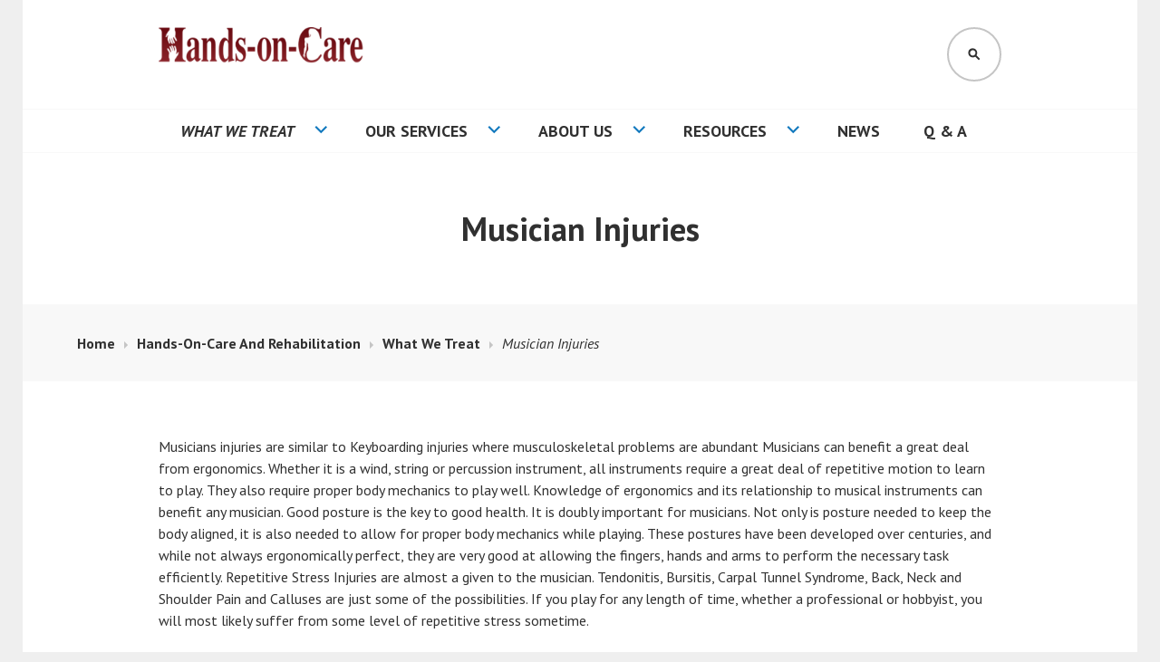

--- FILE ---
content_type: text/html; charset=UTF-8
request_url: https://hocinc.us/hands-care-shoulder-elbow-wrist-hand-therapy-clinic/what-we-treat/musician-injuries
body_size: 21656
content:
<!DOCTYPE html>
<html lang="en-US">
<head>
<meta charset="UTF-8">
<meta name="viewport" content="width=device-width, initial-scale=1">
<link rel="profile" href="http://gmpg.org/xfn/11">
<link rel="pingback" href="https://hocinc.us/xmlrpc.php">

<meta name='robots' content='noindex, nofollow' />

	<!-- This site is optimized with the Yoast SEO plugin v26.7 - https://yoast.com/wordpress/plugins/seo/ -->
	<title>Musician Injuries - Hands-On-Care</title>
	<meta property="og:locale" content="en_US" />
	<meta property="og:type" content="article" />
	<meta property="og:title" content="Musician Injuries - Hands-On-Care" />
	<meta property="og:description" content="We consider musicians as athletes, long hours of playing, static positions can take a toll on their body, and if combined with incorrect positions can ruin their music careers. We provide a comprehensive program to correct technique, build strength and endurance to sustain long static positions without pain and make playing music joyful again." />
	<meta property="og:url" content="https://hocinc.us/hands-care-shoulder-elbow-wrist-hand-therapy-clinic/what-we-treat/musician-injuries" />
	<meta property="og:site_name" content="Hands-On-Care" />
	<meta property="article:publisher" content="https://www.facebook.com/HandsOnCare/" />
	<meta property="article:modified_time" content="2024-10-14T17:52:25+00:00" />
	<meta property="og:image" content="https://hocinc.us/wp-content/uploads/2016/08/3.jpg" />
	<meta property="og:image:width" content="866" />
	<meta property="og:image:height" content="577" />
	<meta property="og:image:type" content="image/jpeg" />
	<meta name="twitter:card" content="summary_large_image" />
	<meta name="twitter:label1" content="Est. reading time" />
	<meta name="twitter:data1" content="10 minutes" />
	<script type="application/ld+json" class="yoast-schema-graph">{"@context":"https://schema.org","@graph":[{"@type":"WebPage","@id":"https://hocinc.us/hands-care-shoulder-elbow-wrist-hand-therapy-clinic/what-we-treat/musician-injuries","url":"https://hocinc.us/hands-care-shoulder-elbow-wrist-hand-therapy-clinic/what-we-treat/musician-injuries","name":"Musician Injuries - Hands-On-Care","isPartOf":{"@id":"https://hocinc.us/#website"},"primaryImageOfPage":{"@id":"https://hocinc.us/hands-care-shoulder-elbow-wrist-hand-therapy-clinic/what-we-treat/musician-injuries#primaryimage"},"image":{"@id":"https://hocinc.us/hands-care-shoulder-elbow-wrist-hand-therapy-clinic/what-we-treat/musician-injuries#primaryimage"},"thumbnailUrl":"https://hocinc.us/wp-content/uploads/2016/08/3.jpg","datePublished":"2016-08-07T18:02:06+00:00","dateModified":"2024-10-14T17:52:25+00:00","breadcrumb":{"@id":"https://hocinc.us/hands-care-shoulder-elbow-wrist-hand-therapy-clinic/what-we-treat/musician-injuries#breadcrumb"},"inLanguage":"en-US","potentialAction":[{"@type":"ReadAction","target":["https://hocinc.us/hands-care-shoulder-elbow-wrist-hand-therapy-clinic/what-we-treat/musician-injuries"]}]},{"@type":"ImageObject","inLanguage":"en-US","@id":"https://hocinc.us/hands-care-shoulder-elbow-wrist-hand-therapy-clinic/what-we-treat/musician-injuries#primaryimage","url":"https://hocinc.us/wp-content/uploads/2016/08/3.jpg","contentUrl":"https://hocinc.us/wp-content/uploads/2016/08/3.jpg","width":866,"height":577,"caption":"young pretty woman playing violin on beach"},{"@type":"BreadcrumbList","@id":"https://hocinc.us/hands-care-shoulder-elbow-wrist-hand-therapy-clinic/what-we-treat/musician-injuries#breadcrumb","itemListElement":[{"@type":"ListItem","position":1,"name":"Home","item":"https://hocinc.us/"},{"@type":"ListItem","position":2,"name":"Hands-On-Care And Rehabilitation","item":"https://hocinc.us/"},{"@type":"ListItem","position":3,"name":"What We Treat","item":"https://hocinc.us/hands-care-shoulder-elbow-wrist-hand-therapy-clinic/what-we-treat"},{"@type":"ListItem","position":4,"name":"Musician Injuries"}]},{"@type":"WebSite","@id":"https://hocinc.us/#website","url":"https://hocinc.us/","name":"Hands-On-Care","description":"Hands-On-Care, specializing in shoulder, elbow, wrist, and hand therapy.","publisher":{"@id":"https://hocinc.us/#organization"},"potentialAction":[{"@type":"SearchAction","target":{"@type":"EntryPoint","urlTemplate":"https://hocinc.us/?s={search_term_string}"},"query-input":{"@type":"PropertyValueSpecification","valueRequired":true,"valueName":"search_term_string"}}],"inLanguage":"en-US"},{"@type":"Organization","@id":"https://hocinc.us/#organization","name":"Hands-on-Care","url":"https://hocinc.us/","logo":{"@type":"ImageObject","inLanguage":"en-US","@id":"https://hocinc.us/#/schema/logo/image/","url":"https://hocinc.us/wp-content/uploads/2017/12/hands-on-care-logo.jpg","contentUrl":"https://hocinc.us/wp-content/uploads/2017/12/hands-on-care-logo.jpg","width":300,"height":54,"caption":"Hands-on-Care"},"image":{"@id":"https://hocinc.us/#/schema/logo/image/"},"sameAs":["https://www.facebook.com/HandsOnCare/"]}]}</script>
	<!-- / Yoast SEO plugin. -->


<link rel='dns-prefetch' href='//secure.gravatar.com' />
<link rel='dns-prefetch' href='//stats.wp.com' />
<link rel='dns-prefetch' href='//fonts.googleapis.com' />
<link rel='dns-prefetch' href='//v0.wordpress.com' />
<link rel='preconnect' href='//c0.wp.com' />
<link rel="alternate" type="application/rss+xml" title="Hands-On-Care &raquo; Feed" href="https://hocinc.us/feed" />
<link rel="alternate" type="application/rss+xml" title="Hands-On-Care &raquo; Comments Feed" href="https://hocinc.us/comments/feed" />
<link rel="alternate" title="oEmbed (JSON)" type="application/json+oembed" href="https://hocinc.us/wp-json/oembed/1.0/embed?url=https%3A%2F%2Fhocinc.us%2Fhands-care-shoulder-elbow-wrist-hand-therapy-clinic%2Fwhat-we-treat%2Fmusician-injuries" />
<link rel="alternate" title="oEmbed (XML)" type="text/xml+oembed" href="https://hocinc.us/wp-json/oembed/1.0/embed?url=https%3A%2F%2Fhocinc.us%2Fhands-care-shoulder-elbow-wrist-hand-therapy-clinic%2Fwhat-we-treat%2Fmusician-injuries&#038;format=xml" />
		<!-- This site uses the Google Analytics by MonsterInsights plugin v9.11.1 - Using Analytics tracking - https://www.monsterinsights.com/ -->
		<!-- Note: MonsterInsights is not currently configured on this site. The site owner needs to authenticate with Google Analytics in the MonsterInsights settings panel. -->
					<!-- No tracking code set -->
				<!-- / Google Analytics by MonsterInsights -->
		<style id='wp-img-auto-sizes-contain-inline-css' type='text/css'>
img:is([sizes=auto i],[sizes^="auto," i]){contain-intrinsic-size:3000px 1500px}
/*# sourceURL=wp-img-auto-sizes-contain-inline-css */
</style>
<style id='wp-emoji-styles-inline-css' type='text/css'>

	img.wp-smiley, img.emoji {
		display: inline !important;
		border: none !important;
		box-shadow: none !important;
		height: 1em !important;
		width: 1em !important;
		margin: 0 0.07em !important;
		vertical-align: -0.1em !important;
		background: none !important;
		padding: 0 !important;
	}
/*# sourceURL=wp-emoji-styles-inline-css */
</style>
<style id='wp-block-library-inline-css' type='text/css'>
:root{--wp-block-synced-color:#7a00df;--wp-block-synced-color--rgb:122,0,223;--wp-bound-block-color:var(--wp-block-synced-color);--wp-editor-canvas-background:#ddd;--wp-admin-theme-color:#007cba;--wp-admin-theme-color--rgb:0,124,186;--wp-admin-theme-color-darker-10:#006ba1;--wp-admin-theme-color-darker-10--rgb:0,107,160.5;--wp-admin-theme-color-darker-20:#005a87;--wp-admin-theme-color-darker-20--rgb:0,90,135;--wp-admin-border-width-focus:2px}@media (min-resolution:192dpi){:root{--wp-admin-border-width-focus:1.5px}}.wp-element-button{cursor:pointer}:root .has-very-light-gray-background-color{background-color:#eee}:root .has-very-dark-gray-background-color{background-color:#313131}:root .has-very-light-gray-color{color:#eee}:root .has-very-dark-gray-color{color:#313131}:root .has-vivid-green-cyan-to-vivid-cyan-blue-gradient-background{background:linear-gradient(135deg,#00d084,#0693e3)}:root .has-purple-crush-gradient-background{background:linear-gradient(135deg,#34e2e4,#4721fb 50%,#ab1dfe)}:root .has-hazy-dawn-gradient-background{background:linear-gradient(135deg,#faaca8,#dad0ec)}:root .has-subdued-olive-gradient-background{background:linear-gradient(135deg,#fafae1,#67a671)}:root .has-atomic-cream-gradient-background{background:linear-gradient(135deg,#fdd79a,#004a59)}:root .has-nightshade-gradient-background{background:linear-gradient(135deg,#330968,#31cdcf)}:root .has-midnight-gradient-background{background:linear-gradient(135deg,#020381,#2874fc)}:root{--wp--preset--font-size--normal:16px;--wp--preset--font-size--huge:42px}.has-regular-font-size{font-size:1em}.has-larger-font-size{font-size:2.625em}.has-normal-font-size{font-size:var(--wp--preset--font-size--normal)}.has-huge-font-size{font-size:var(--wp--preset--font-size--huge)}.has-text-align-center{text-align:center}.has-text-align-left{text-align:left}.has-text-align-right{text-align:right}.has-fit-text{white-space:nowrap!important}#end-resizable-editor-section{display:none}.aligncenter{clear:both}.items-justified-left{justify-content:flex-start}.items-justified-center{justify-content:center}.items-justified-right{justify-content:flex-end}.items-justified-space-between{justify-content:space-between}.screen-reader-text{border:0;clip-path:inset(50%);height:1px;margin:-1px;overflow:hidden;padding:0;position:absolute;width:1px;word-wrap:normal!important}.screen-reader-text:focus{background-color:#ddd;clip-path:none;color:#444;display:block;font-size:1em;height:auto;left:5px;line-height:normal;padding:15px 23px 14px;text-decoration:none;top:5px;width:auto;z-index:100000}html :where(.has-border-color){border-style:solid}html :where([style*=border-top-color]){border-top-style:solid}html :where([style*=border-right-color]){border-right-style:solid}html :where([style*=border-bottom-color]){border-bottom-style:solid}html :where([style*=border-left-color]){border-left-style:solid}html :where([style*=border-width]){border-style:solid}html :where([style*=border-top-width]){border-top-style:solid}html :where([style*=border-right-width]){border-right-style:solid}html :where([style*=border-bottom-width]){border-bottom-style:solid}html :where([style*=border-left-width]){border-left-style:solid}html :where(img[class*=wp-image-]){height:auto;max-width:100%}:where(figure){margin:0 0 1em}html :where(.is-position-sticky){--wp-admin--admin-bar--position-offset:var(--wp-admin--admin-bar--height,0px)}@media screen and (max-width:600px){html :where(.is-position-sticky){--wp-admin--admin-bar--position-offset:0px}}

/*# sourceURL=wp-block-library-inline-css */
</style><style id='global-styles-inline-css' type='text/css'>
:root{--wp--preset--aspect-ratio--square: 1;--wp--preset--aspect-ratio--4-3: 4/3;--wp--preset--aspect-ratio--3-4: 3/4;--wp--preset--aspect-ratio--3-2: 3/2;--wp--preset--aspect-ratio--2-3: 2/3;--wp--preset--aspect-ratio--16-9: 16/9;--wp--preset--aspect-ratio--9-16: 9/16;--wp--preset--color--black: #000000;--wp--preset--color--cyan-bluish-gray: #abb8c3;--wp--preset--color--white: #ffffff;--wp--preset--color--pale-pink: #f78da7;--wp--preset--color--vivid-red: #cf2e2e;--wp--preset--color--luminous-vivid-orange: #ff6900;--wp--preset--color--luminous-vivid-amber: #fcb900;--wp--preset--color--light-green-cyan: #7bdcb5;--wp--preset--color--vivid-green-cyan: #00d084;--wp--preset--color--pale-cyan-blue: #8ed1fc;--wp--preset--color--vivid-cyan-blue: #0693e3;--wp--preset--color--vivid-purple: #9b51e0;--wp--preset--gradient--vivid-cyan-blue-to-vivid-purple: linear-gradient(135deg,rgb(6,147,227) 0%,rgb(155,81,224) 100%);--wp--preset--gradient--light-green-cyan-to-vivid-green-cyan: linear-gradient(135deg,rgb(122,220,180) 0%,rgb(0,208,130) 100%);--wp--preset--gradient--luminous-vivid-amber-to-luminous-vivid-orange: linear-gradient(135deg,rgb(252,185,0) 0%,rgb(255,105,0) 100%);--wp--preset--gradient--luminous-vivid-orange-to-vivid-red: linear-gradient(135deg,rgb(255,105,0) 0%,rgb(207,46,46) 100%);--wp--preset--gradient--very-light-gray-to-cyan-bluish-gray: linear-gradient(135deg,rgb(238,238,238) 0%,rgb(169,184,195) 100%);--wp--preset--gradient--cool-to-warm-spectrum: linear-gradient(135deg,rgb(74,234,220) 0%,rgb(151,120,209) 20%,rgb(207,42,186) 40%,rgb(238,44,130) 60%,rgb(251,105,98) 80%,rgb(254,248,76) 100%);--wp--preset--gradient--blush-light-purple: linear-gradient(135deg,rgb(255,206,236) 0%,rgb(152,150,240) 100%);--wp--preset--gradient--blush-bordeaux: linear-gradient(135deg,rgb(254,205,165) 0%,rgb(254,45,45) 50%,rgb(107,0,62) 100%);--wp--preset--gradient--luminous-dusk: linear-gradient(135deg,rgb(255,203,112) 0%,rgb(199,81,192) 50%,rgb(65,88,208) 100%);--wp--preset--gradient--pale-ocean: linear-gradient(135deg,rgb(255,245,203) 0%,rgb(182,227,212) 50%,rgb(51,167,181) 100%);--wp--preset--gradient--electric-grass: linear-gradient(135deg,rgb(202,248,128) 0%,rgb(113,206,126) 100%);--wp--preset--gradient--midnight: linear-gradient(135deg,rgb(2,3,129) 0%,rgb(40,116,252) 100%);--wp--preset--font-size--small: 13px;--wp--preset--font-size--medium: 20px;--wp--preset--font-size--large: 36px;--wp--preset--font-size--x-large: 42px;--wp--preset--spacing--20: 0.44rem;--wp--preset--spacing--30: 0.67rem;--wp--preset--spacing--40: 1rem;--wp--preset--spacing--50: 1.5rem;--wp--preset--spacing--60: 2.25rem;--wp--preset--spacing--70: 3.38rem;--wp--preset--spacing--80: 5.06rem;--wp--preset--shadow--natural: 6px 6px 9px rgba(0, 0, 0, 0.2);--wp--preset--shadow--deep: 12px 12px 50px rgba(0, 0, 0, 0.4);--wp--preset--shadow--sharp: 6px 6px 0px rgba(0, 0, 0, 0.2);--wp--preset--shadow--outlined: 6px 6px 0px -3px rgb(255, 255, 255), 6px 6px rgb(0, 0, 0);--wp--preset--shadow--crisp: 6px 6px 0px rgb(0, 0, 0);}:where(.is-layout-flex){gap: 0.5em;}:where(.is-layout-grid){gap: 0.5em;}body .is-layout-flex{display: flex;}.is-layout-flex{flex-wrap: wrap;align-items: center;}.is-layout-flex > :is(*, div){margin: 0;}body .is-layout-grid{display: grid;}.is-layout-grid > :is(*, div){margin: 0;}:where(.wp-block-columns.is-layout-flex){gap: 2em;}:where(.wp-block-columns.is-layout-grid){gap: 2em;}:where(.wp-block-post-template.is-layout-flex){gap: 1.25em;}:where(.wp-block-post-template.is-layout-grid){gap: 1.25em;}.has-black-color{color: var(--wp--preset--color--black) !important;}.has-cyan-bluish-gray-color{color: var(--wp--preset--color--cyan-bluish-gray) !important;}.has-white-color{color: var(--wp--preset--color--white) !important;}.has-pale-pink-color{color: var(--wp--preset--color--pale-pink) !important;}.has-vivid-red-color{color: var(--wp--preset--color--vivid-red) !important;}.has-luminous-vivid-orange-color{color: var(--wp--preset--color--luminous-vivid-orange) !important;}.has-luminous-vivid-amber-color{color: var(--wp--preset--color--luminous-vivid-amber) !important;}.has-light-green-cyan-color{color: var(--wp--preset--color--light-green-cyan) !important;}.has-vivid-green-cyan-color{color: var(--wp--preset--color--vivid-green-cyan) !important;}.has-pale-cyan-blue-color{color: var(--wp--preset--color--pale-cyan-blue) !important;}.has-vivid-cyan-blue-color{color: var(--wp--preset--color--vivid-cyan-blue) !important;}.has-vivid-purple-color{color: var(--wp--preset--color--vivid-purple) !important;}.has-black-background-color{background-color: var(--wp--preset--color--black) !important;}.has-cyan-bluish-gray-background-color{background-color: var(--wp--preset--color--cyan-bluish-gray) !important;}.has-white-background-color{background-color: var(--wp--preset--color--white) !important;}.has-pale-pink-background-color{background-color: var(--wp--preset--color--pale-pink) !important;}.has-vivid-red-background-color{background-color: var(--wp--preset--color--vivid-red) !important;}.has-luminous-vivid-orange-background-color{background-color: var(--wp--preset--color--luminous-vivid-orange) !important;}.has-luminous-vivid-amber-background-color{background-color: var(--wp--preset--color--luminous-vivid-amber) !important;}.has-light-green-cyan-background-color{background-color: var(--wp--preset--color--light-green-cyan) !important;}.has-vivid-green-cyan-background-color{background-color: var(--wp--preset--color--vivid-green-cyan) !important;}.has-pale-cyan-blue-background-color{background-color: var(--wp--preset--color--pale-cyan-blue) !important;}.has-vivid-cyan-blue-background-color{background-color: var(--wp--preset--color--vivid-cyan-blue) !important;}.has-vivid-purple-background-color{background-color: var(--wp--preset--color--vivid-purple) !important;}.has-black-border-color{border-color: var(--wp--preset--color--black) !important;}.has-cyan-bluish-gray-border-color{border-color: var(--wp--preset--color--cyan-bluish-gray) !important;}.has-white-border-color{border-color: var(--wp--preset--color--white) !important;}.has-pale-pink-border-color{border-color: var(--wp--preset--color--pale-pink) !important;}.has-vivid-red-border-color{border-color: var(--wp--preset--color--vivid-red) !important;}.has-luminous-vivid-orange-border-color{border-color: var(--wp--preset--color--luminous-vivid-orange) !important;}.has-luminous-vivid-amber-border-color{border-color: var(--wp--preset--color--luminous-vivid-amber) !important;}.has-light-green-cyan-border-color{border-color: var(--wp--preset--color--light-green-cyan) !important;}.has-vivid-green-cyan-border-color{border-color: var(--wp--preset--color--vivid-green-cyan) !important;}.has-pale-cyan-blue-border-color{border-color: var(--wp--preset--color--pale-cyan-blue) !important;}.has-vivid-cyan-blue-border-color{border-color: var(--wp--preset--color--vivid-cyan-blue) !important;}.has-vivid-purple-border-color{border-color: var(--wp--preset--color--vivid-purple) !important;}.has-vivid-cyan-blue-to-vivid-purple-gradient-background{background: var(--wp--preset--gradient--vivid-cyan-blue-to-vivid-purple) !important;}.has-light-green-cyan-to-vivid-green-cyan-gradient-background{background: var(--wp--preset--gradient--light-green-cyan-to-vivid-green-cyan) !important;}.has-luminous-vivid-amber-to-luminous-vivid-orange-gradient-background{background: var(--wp--preset--gradient--luminous-vivid-amber-to-luminous-vivid-orange) !important;}.has-luminous-vivid-orange-to-vivid-red-gradient-background{background: var(--wp--preset--gradient--luminous-vivid-orange-to-vivid-red) !important;}.has-very-light-gray-to-cyan-bluish-gray-gradient-background{background: var(--wp--preset--gradient--very-light-gray-to-cyan-bluish-gray) !important;}.has-cool-to-warm-spectrum-gradient-background{background: var(--wp--preset--gradient--cool-to-warm-spectrum) !important;}.has-blush-light-purple-gradient-background{background: var(--wp--preset--gradient--blush-light-purple) !important;}.has-blush-bordeaux-gradient-background{background: var(--wp--preset--gradient--blush-bordeaux) !important;}.has-luminous-dusk-gradient-background{background: var(--wp--preset--gradient--luminous-dusk) !important;}.has-pale-ocean-gradient-background{background: var(--wp--preset--gradient--pale-ocean) !important;}.has-electric-grass-gradient-background{background: var(--wp--preset--gradient--electric-grass) !important;}.has-midnight-gradient-background{background: var(--wp--preset--gradient--midnight) !important;}.has-small-font-size{font-size: var(--wp--preset--font-size--small) !important;}.has-medium-font-size{font-size: var(--wp--preset--font-size--medium) !important;}.has-large-font-size{font-size: var(--wp--preset--font-size--large) !important;}.has-x-large-font-size{font-size: var(--wp--preset--font-size--x-large) !important;}
/*# sourceURL=global-styles-inline-css */
</style>

<style id='classic-theme-styles-inline-css' type='text/css'>
/*! This file is auto-generated */
.wp-block-button__link{color:#fff;background-color:#32373c;border-radius:9999px;box-shadow:none;text-decoration:none;padding:calc(.667em + 2px) calc(1.333em + 2px);font-size:1.125em}.wp-block-file__button{background:#32373c;color:#fff;text-decoration:none}
/*# sourceURL=/wp-includes/css/classic-themes.min.css */
</style>
<link rel='stylesheet' id='edin-pt-sans-css' href='https://fonts.googleapis.com/css?family=PT+Sans%3A400%2C700%2C400italic%2C700italic&#038;subset=latin%2Clatin-ext' type='text/css' media='all' />
<link rel='stylesheet' id='edin-pt-serif-css' href='https://fonts.googleapis.com/css?family=PT+Serif%3A400%2C700%2C400italic%2C700italic&#038;subset=latin%2Clatin-ext' type='text/css' media='all' />
<link rel='stylesheet' id='edin-pt-mono-css' href='https://fonts.googleapis.com/css?family=PT+Mono&#038;subset=latin%2Clatin-ext' type='text/css' media='all' />
<link rel='stylesheet' id='edin-edincon-css' href='https://hocinc.us/wp-content/themes/edin/font/edincon.css?ver=20140606' type='text/css' media='all' />
<link rel='stylesheet' id='genericons-css' href='https://c0.wp.com/p/jetpack/15.4/_inc/genericons/genericons/genericons.css' type='text/css' media='all' />
<link rel='stylesheet' id='edin-style-css' href='https://hocinc.us/wp-content/themes/edin/style.css?ver=6.9' type='text/css' media='all' />
<style id='edin-style-inline-css' type='text/css'>
.hero.with-featured-image { background-image: url(https://hocinc.us/wp-content/uploads/2016/08/3.jpg); }
/*# sourceURL=edin-style-inline-css */
</style>
<style id='jetpack_facebook_likebox-inline-css' type='text/css'>
.widget_facebook_likebox {
	overflow: hidden;
}

/*# sourceURL=https://hocinc.us/wp-content/plugins/jetpack/modules/widgets/facebook-likebox/style.css */
</style>
<script type="text/javascript" src="https://c0.wp.com/c/6.9/wp-includes/js/jquery/jquery.min.js" id="jquery-core-js"></script>
<script type="text/javascript" src="https://c0.wp.com/c/6.9/wp-includes/js/jquery/jquery-migrate.min.js" id="jquery-migrate-js"></script>
<link rel="https://api.w.org/" href="https://hocinc.us/wp-json/" /><link rel="alternate" title="JSON" type="application/json" href="https://hocinc.us/wp-json/wp/v2/pages/40" /><link rel="EditURI" type="application/rsd+xml" title="RSD" href="https://hocinc.us/xmlrpc.php?rsd" />
<meta name="generator" content="WordPress 6.9" />
<link rel='shortlink' href='https://wp.me/P7LBAF-E' />
	<style>img#wpstats{display:none}</style>
		
        <script type="text/javascript">
            var jQueryMigrateHelperHasSentDowngrade = false;

			window.onerror = function( msg, url, line, col, error ) {
				// Break out early, do not processing if a downgrade reqeust was already sent.
				if ( jQueryMigrateHelperHasSentDowngrade ) {
					return true;
                }

				var xhr = new XMLHttpRequest();
				var nonce = '100b83f41c';
				var jQueryFunctions = [
					'andSelf',
					'browser',
					'live',
					'boxModel',
					'support.boxModel',
					'size',
					'swap',
					'clean',
					'sub',
                ];
				var match_pattern = /\)\.(.+?) is not a function/;
                var erroredFunction = msg.match( match_pattern );

                // If there was no matching functions, do not try to downgrade.
                if ( null === erroredFunction || typeof erroredFunction !== 'object' || typeof erroredFunction[1] === "undefined" || -1 === jQueryFunctions.indexOf( erroredFunction[1] ) ) {
                    return true;
                }

                // Set that we've now attempted a downgrade request.
                jQueryMigrateHelperHasSentDowngrade = true;

				xhr.open( 'POST', 'https://hocinc.us/wp-admin/admin-ajax.php' );
				xhr.setRequestHeader( 'Content-Type', 'application/x-www-form-urlencoded' );
				xhr.onload = function () {
					var response,
                        reload = false;

					if ( 200 === xhr.status ) {
                        try {
                        	response = JSON.parse( xhr.response );

                        	reload = response.data.reload;
                        } catch ( e ) {
                        	reload = false;
                        }
                    }

					// Automatically reload the page if a deprecation caused an automatic downgrade, ensure visitors get the best possible experience.
					if ( reload ) {
						location.reload();
                    }
				};

				xhr.send( encodeURI( 'action=jquery-migrate-downgrade-version&_wpnonce=' + nonce ) );

				// Suppress error alerts in older browsers
				return true;
			}
        </script>

		<style type="text/css">.recentcomments a{display:inline !important;padding:0 !important;margin:0 !important;}</style>	<style type="text/css">
			.site-title,
		.site-description {
			position: absolute;
			clip: rect(1px, 1px, 1px, 1px);
		}
		</style>
	<style type="text/css" id="custom-background-css">
body.custom-background { background-color: #efefef; }
</style>
	<link rel="icon" href="https://hocinc.us/wp-content/uploads/2016/07/cropped-favicon-32x32.png" sizes="32x32" />
<link rel="icon" href="https://hocinc.us/wp-content/uploads/2016/07/cropped-favicon-192x192.png" sizes="192x192" />
<link rel="apple-touch-icon" href="https://hocinc.us/wp-content/uploads/2016/07/cropped-favicon-180x180.png" />
<meta name="msapplication-TileImage" content="https://hocinc.us/wp-content/uploads/2016/07/cropped-favicon-270x270.png" />
		<style type="text/css" id="wp-custom-css">
			.site-logo {
    max-height: 40px !important;
}
.site-info { 
	visibility: hidden;
}		</style>
		<link rel='stylesheet' id='contact-info-map-css-css' href='https://c0.wp.com/p/jetpack/15.4/modules/widgets/contact-info/contact-info-map.css' type='text/css' media='all' />
</head>

<body class="wp-singular page-template page-template-page-templates page-template-grid-page page-template-page-templatesgrid-page-php page page-id-40 page-parent page-child parent-pageid-35 custom-background wp-custom-logo wp-theme-edin has-custom-background has-footer-navigation has-header-search navigation-classic no-sidebar-full has-site-logo">
<div id="page" class="hfeed site">
	<a class="skip-link screen-reader-text" href="#content">Skip to content</a>

	
	<header id="masthead" class="site-header" role="banner">
		
				<div class="search-wrapper">
			<form role="search" method="get" class="search-form" action="https://hocinc.us/">
				<label>
					<span class="screen-reader-text">Search for:</span>
					<input type="search" class="search-field" placeholder="Search &hellip;" value="" name="s" />
				</label>
				<input type="submit" class="search-submit" value="Search" />
			</form>		</div><!-- .search-wrapper -->
		
		<div class="header-wrapper clear">
			<div class="site-branding">
				<a href="https://hocinc.us/" class="site-logo-link" rel="home" itemprop="url"><img width="583" height="103" src="https://hocinc.us/wp-content/uploads/2016/07/logo-583x103.png" class="site-logo attachment-edin-logo" alt="" data-size="edin-logo" itemprop="logo" decoding="async" fetchpriority="high" srcset="https://hocinc.us/wp-content/uploads/2016/07/logo-583x103.png 583w, https://hocinc.us/wp-content/uploads/2016/07/logo-300x53.png 300w, https://hocinc.us/wp-content/uploads/2016/07/logo-648x114.png 648w, https://hocinc.us/wp-content/uploads/2016/07/logo.png 753w" sizes="(max-width: 583px) 100vw, 583px" /></a>						<p class="site-title"><a href="https://hocinc.us/" rel="home">Hands-On-Care</a></p>
											<p class="site-description">Hands-On-Care, specializing in shoulder, elbow, wrist, and hand therapy.</p>
								</div><!-- .site-branding -->

							<div id="site-navigation" class="header-navigation">
					<button class="menu-toggle" aria-expanded="false">Menu</button>
					<div class="navigation-wrapper clear">
																			<nav class="primary-navigation" role="navigation">
								<div class="menu-primary"><ul id="menu-primary-menu" class="clear"><li id="menu-item-47" class="menu-item menu-item-type-post_type menu-item-object-page current-page-ancestor current-menu-ancestor current-menu-parent current-page-parent current_page_parent current_page_ancestor menu-item-has-children menu-item-47"><a href="https://hocinc.us/hands-care-shoulder-elbow-wrist-hand-therapy-clinic/what-we-treat">What We Treat</a>
<ul class="sub-menu">
	<li id="menu-item-109" class="menu-item menu-item-type-post_type menu-item-object-page menu-item-109"><a href="https://hocinc.us/hands-care-shoulder-elbow-wrist-hand-therapy-clinic/what-we-treat/rheumatoid-arthritis">Arthritis</a></li>
	<li id="menu-item-1796" class="menu-item menu-item-type-post_type menu-item-object-page menu-item-1796"><a href="https://hocinc.us/hands-care-shoulder-elbow-wrist-hand-therapy-clinic/what-we-treat/ehlers-danlos-syndrome">Ehlers-Danlos Syndrome</a></li>
	<li id="menu-item-112" class="menu-item menu-item-type-post_type menu-item-object-page menu-item-has-children menu-item-112"><a href="https://hocinc.us/hands-care-shoulder-elbow-wrist-hand-therapy-clinic/what-we-treat/occupational-injuries">Occupational Injuries</a>
	<ul class="sub-menu">
		<li id="menu-item-113" class="menu-item menu-item-type-post_type menu-item-object-page menu-item-113"><a href="https://hocinc.us/hands-care-shoulder-elbow-wrist-hand-therapy-clinic/what-we-treat/occupational-injuries/ergo-solutions">Ergo Solutions</a></li>
	</ul>
</li>
	<li id="menu-item-111" class="menu-item menu-item-type-post_type menu-item-object-page menu-item-111"><a href="https://hocinc.us/hands-care-shoulder-elbow-wrist-hand-therapy-clinic/what-we-treat/pregnancy">Pregnancy</a></li>
	<li id="menu-item-108" class="menu-item menu-item-type-post_type menu-item-object-page menu-item-108"><a href="https://hocinc.us/hands-care-shoulder-elbow-wrist-hand-therapy-clinic/what-we-treat/breast-cancer-radical-mastectomy">Breast Cancer – Radical Mastectomy</a></li>
	<li id="menu-item-107" class="menu-item menu-item-type-post_type menu-item-object-page menu-item-107"><a href="https://hocinc.us/hands-care-shoulder-elbow-wrist-hand-therapy-clinic/what-we-treat/sports-injuries">Sports Injuries</a></li>
	<li id="menu-item-110" class="menu-item menu-item-type-post_type menu-item-object-page current-menu-item page_item page-item-40 current_page_item menu-item-110"><a href="https://hocinc.us/hands-care-shoulder-elbow-wrist-hand-therapy-clinic/what-we-treat/musician-injuries" aria-current="page">Musician Injuries</a></li>
</ul>
</li>
<li id="menu-item-114" class="menu-item menu-item-type-post_type menu-item-object-page menu-item-has-children menu-item-114"><a href="https://hocinc.us/hands-care-shoulder-elbow-wrist-hand-therapy-clinic/our-services">Our Services</a>
<ul class="sub-menu">
	<li id="menu-item-115" class="menu-item menu-item-type-post_type menu-item-object-page menu-item-115"><a href="https://hocinc.us/hands-care-shoulder-elbow-wrist-hand-therapy-clinic/our-services/splints">Custom Splints</a></li>
	<li id="menu-item-116" class="menu-item menu-item-type-post_type menu-item-object-page menu-item-116"><a href="https://hocinc.us/hands-care-shoulder-elbow-wrist-hand-therapy-clinic/our-services/latest-modalities">Latest Modalities</a></li>
	<li id="menu-item-117" class="menu-item menu-item-type-post_type menu-item-object-page menu-item-117"><a href="https://hocinc.us/hands-care-shoulder-elbow-wrist-hand-therapy-clinic/our-services/scar-management">Scar Management</a></li>
	<li id="menu-item-118" class="menu-item menu-item-type-post_type menu-item-object-page menu-item-118"><a href="https://hocinc.us/hands-care-shoulder-elbow-wrist-hand-therapy-clinic/our-services/adaptive-devices">Gadgets</a></li>
	<li id="menu-item-119" class="menu-item menu-item-type-post_type menu-item-object-page menu-item-119"><a href="https://hocinc.us/hands-care-shoulder-elbow-wrist-hand-therapy-clinic/our-services/other-services">Other Services</a></li>
</ul>
</li>
<li id="menu-item-126" class="menu-item menu-item-type-post_type menu-item-object-page menu-item-has-children menu-item-126"><a href="https://hocinc.us/hands-care-shoulder-elbow-wrist-hand-therapy-clinic/about-us">About Us</a>
<ul class="sub-menu">
	<li id="menu-item-127" class="menu-item menu-item-type-post_type menu-item-object-page menu-item-127"><a href="https://hocinc.us/hands-care-shoulder-elbow-wrist-hand-therapy-clinic/about-us/company-info">Company Information and Locations</a></li>
	<li id="menu-item-128" class="menu-item menu-item-type-post_type menu-item-object-page menu-item-has-children menu-item-128"><a href="https://hocinc.us/hands-care-shoulder-elbow-wrist-hand-therapy-clinic/about-us/staff-info">Staff Information</a>
	<ul class="sub-menu">
		<li id="menu-item-129" class="menu-item menu-item-type-post_type menu-item-object-page menu-item-has-children menu-item-129"><a href="https://hocinc.us/hands-care-shoulder-elbow-wrist-hand-therapy-clinic/about-us/staff-info/saba-kamal">Saba Kamal, OTR, CHT</a>
		<ul class="sub-menu">
			<li id="menu-item-1821" class="menu-item menu-item-type-post_type menu-item-object-page menu-item-1821"><a href="https://hocinc.us/hands-care-shoulder-elbow-wrist-hand-therapy-clinic-about-us-staff-info-saba-kamal-understanding-pain-types-causes-and-effective-pain-management-strategies">Understanding Pain: Types, Causes, and Effective Pain Management Strategies</a></li>
		</ul>
</li>
		<li id="menu-item-1296" class="menu-item menu-item-type-post_type menu-item-object-page menu-item-1296"><a href="https://hocinc.us/hands-care-shoulder-elbow-wrist-hand-therapy-clinic/about-us/staff-info/enrique-cortes-dimas">Enrique Cortes Dimas, OT</a></li>
		<li id="menu-item-1295" class="menu-item menu-item-type-post_type menu-item-object-page menu-item-1295"><a href="https://hocinc.us/hands-care-shoulder-elbow-wrist-hand-therapy-clinic/about-us/staff-info/prem-lalwani">Prem Lalwani, OTR, CHT</a></li>
	</ul>
</li>
	<li id="menu-item-132" class="menu-item menu-item-type-post_type menu-item-object-page menu-item-132"><a href="https://hocinc.us/hands-care-shoulder-elbow-wrist-hand-therapy-clinic/about-us/careers">Careers</a></li>
	<li id="menu-item-1069" class="menu-item menu-item-type-post_type menu-item-object-page menu-item-has-children menu-item-1069"><a href="https://hocinc.us/testimonial">Testimonial</a>
	<ul class="sub-menu">
		<li id="menu-item-751" class="menu-item menu-item-type-post_type_archive menu-item-object-jetpack-testimonial menu-item-751"><a href="https://hocinc.us/testimonial">All Testimonials</a></li>
	</ul>
</li>
</ul>
</li>
<li id="menu-item-120" class="menu-item menu-item-type-post_type menu-item-object-page menu-item-has-children menu-item-120"><a href="https://hocinc.us/hands-care-shoulder-elbow-wrist-hand-therapy-clinic/resources">Resources</a>
<ul class="sub-menu">
	<li id="menu-item-121" class="menu-item menu-item-type-post_type menu-item-object-page menu-item-has-children menu-item-121"><a href="https://hocinc.us/hands-care-shoulder-elbow-wrist-hand-therapy-clinic/resources/exercises">Exercises</a>
	<ul class="sub-menu">
		<li id="menu-item-123" class="menu-item menu-item-type-post_type menu-item-object-page menu-item-123"><a href="https://hocinc.us/hands-care-shoulder-elbow-wrist-hand-therapy-clinic/resources/exercises/shoulder">Shoulder Exercises</a></li>
		<li id="menu-item-124" class="menu-item menu-item-type-post_type menu-item-object-page menu-item-124"><a href="https://hocinc.us/hands-care-shoulder-elbow-wrist-hand-therapy-clinic/resources/exercises/elbow">Elbow Exercises</a></li>
		<li id="menu-item-125" class="menu-item menu-item-type-post_type menu-item-object-page menu-item-125"><a href="https://hocinc.us/hands-care-shoulder-elbow-wrist-hand-therapy-clinic/resources/exercises/wrist-exercises">Wrist Exercises</a></li>
	</ul>
</li>
	<li id="menu-item-122" class="menu-item menu-item-type-post_type menu-item-object-page menu-item-122"><a href="https://hocinc.us/hands-care-shoulder-elbow-wrist-hand-therapy-clinic/resources/library">Library</a></li>
</ul>
</li>
<li id="menu-item-44" class="menu-item menu-item-type-post_type menu-item-object-page menu-item-44"><a href="https://hocinc.us/news">News</a></li>
<li id="menu-item-18" class="menu-item menu-item-type-post_type menu-item-object-page menu-item-18"><a href="https://hocinc.us/hands-care-shoulder-elbow-wrist-hand-therapy-clinic/new-patients/q-a">Q &#038; A</a></li>
</ul></div>							</nav><!-- .primary-navigation -->
											</div><!-- .navigation-wrapper -->
				</div><!-- #site-navigation -->
			
							<div id="site-search" class="header-search">
					<button class="search-toggle" aria-expanded="false"><span class="screen-reader-text">Search</span></button>
				</div><!-- #site-search -->
					</div><!-- .header-wrapper -->
	</header><!-- #masthead -->

	<div id="content" class="site-content">

	
		
<div class="hero without-featured-image">
	
		<div class="hero-wrapper"><h1 class="page-title">Musician Injuries</h1></div>
	</div><!-- .hero -->


<div class="breadcrumbs-wrapper">
	<nav class="entry-breadcrumbs" itemscope itemtype="https://schema.org/BreadcrumbList"><span itemprop="itemListElement" itemscope itemtype="https://schema.org/ListItem"><meta itemprop="position" content="3"><meta itemprop="position" content="0"><a href="https://hocinc.us/" class="home-link" itemprop="item" rel="home"><span itemprop="name">Home</span></a></span><span itemprop="itemListElement" itemscope itemtype="https://schema.org/ListItem"><meta itemprop="position" content="1"><a href="https://hocinc.us/" itemprop="item"><span itemprop="name">Hands-On-Care And Rehabilitation</span></a></span><span itemprop="itemListElement" itemscope itemtype="https://schema.org/ListItem"><meta itemprop="position" content="2"><a href="https://hocinc.us/hands-care-shoulder-elbow-wrist-hand-therapy-clinic/what-we-treat" itemprop="item"><span itemprop="name">What We Treat</span></a></span><span class="current-page" itemprop="itemListElement" itemscope itemtype="https://schema.org/ListItem"><meta itemprop="position" content="3"><span itemprop="name">Musician Injuries</span></span></nav></div><!-- .breadcrumbs-wrapper -->

	
	
	
	<div class="content-wrapper">

		<div id="primary" class="content-area">
			<main id="main" class="site-main" role="main">

				
					
<article id="post-40" class="post-40 page type-page status-publish hentry">
	<div class="entry-content">
		<div class="large-8 columns">
<p>Musicians injuries are similar to Keyboarding injuries where musculoskeletal problems are abundant Musicians can benefit a great deal from ergonomics. Whether it is a wind, string or percussion instrument, all instruments require a great deal of repetitive motion to learn to play. They also require proper body mechanics to play well. Knowledge of ergonomics and its relationship to musical instruments can benefit any musician. Good posture is the key to good health. It is doubly important for musicians. Not only is posture needed to keep the body aligned, it is also needed to allow for proper body mechanics while playing. These postures have been developed over centuries, and while not always ergonomically perfect, they are very good at allowing the fingers, hands and arms to perform the necessary task efficiently. Repetitive Stress Injuries are almost a given to the musician. Tendonitis, Bursitis, Carpal Tunnel Syndrome, Back, Neck and Shoulder Pain and Calluses are just some of the possibilities. If you play for any length of time, whether a professional or hobbyist, you will most likely suffer from some level of repetitive stress sometime.</p>
<p>We treat our musicians as athletes. <a href="https://hocinc.us/wp-content/uploads/2020/08/Musicians-as-Athletes.pdf">Click here </a> for more information.</p>
<ul>
<li>Muscle, bone, tendon, joints, ligaments, nerves, blood vessels and related soft tissues are involved with Musicians Injuries</li>
<li>Catch-all terms (RSI, CTDs, WRMSDs)</li>
<li>50% of all musicians have hand related injuries</li>
<li>It can limit, interrupt or end a career</li>
</ul>
<h3>Signs and symptoms</h3>
<ul>
<li>Swelling</li>
<li>Redness</li>
<li>Difficulty moving joint</li>
<li>Loss of motor control</li>
<li>Numbness</li>
<li>Tingling</li>
<li>Pain</li>
</ul>
<ul>
<li><b>Pain</b></li>
<li>Unique for each individual</li>
<li>High threshold in performers</li>
<li>Performers normalize pain</li>
<li>No pain, no performance</li>
<li>Fear label ‘Musician with injury’</li>
<li>Lack of resources to subsidize and prevent early treatment</li>
</ul>
<h5>Pain</h5>
<ul>
<li>Defensive mechanism intended to protect</li>
<li>May not appear during activity responsible</li>
<li>May occur during sleep</li>
<li>May appear suddenly or gradually over months</li>
<li>Pay attention to when? how long?</li>
<li>Influence on ability to perform ADLs?</li>
</ul>
<p><b>Level 1:</b> Pain occurs after class, practice, rehearsal or performance, but the musician performs normally</p>
<p><b>Level 2 :</b>Pain occurs during class, practice, rehearsal or performance, but the musician is not restricted in performing</p>
<p><b>Level III:</b> Pain occurs during class, practice, rehearsal or performance, and begins to affect some aspects of daily life. Musician alters technique duration.</p>
<p><b>Level IV: </b>Pain occurs as soon as the musician participates in class, practice, rehearsal, or performance , and is too severe to continue. Many aspects of daily life are affected.</p>
<p><b>Level V: </b>Pain is continuous during all activities of daily life, and the musician is unable to participate in class, practice, rehearsal, or performance.</p>
<h4>Focal dystonia</h4>
<p>Malfunction of muscle at a specific location resulting in:</p>
<ul>
<li>Cramping</li>
<li>Involuntary flexing or straightening of the joint</li>
<li>Sense of fatigue</li>
<li>Loss of coordination</li>
<li>May or may not be painful</li>
<li>Referred pain with cramping&amp; spasm</li>
<li>Interferes with ability to play</li>
</ul>
<h4>Focal dystonia in Upper Extremity typically affects :</h4>
<p>Hands &amp; fingers of string and keyboard players</p>
<h4>Keyboard &amp; guitar players</h4>
<ul>
<li>Straining small hand muscles</li>
<li>Lateral finger movement&amp; finger spread</li>
<li>Stress on finger flexors at large MCPs (knuckles)</li>
<li>Loud repeated octaves or chords</li>
</ul>
<h4>String players</h4>
<ul>
<li>Left wrist flexors (pressure on strings)</li>
<li>Extensors of right wrist while bowing</li>
<li>Small rapid bow movements</li>
<li>Sustained rapid tremelo causes demands on flexors &amp; extensors</li>
</ul>
<h4>Certain wind instruments:</h4>
<ul>
<li>Oboe</li>
<li>French horn</li>
<li>French horn</li>
<li>Require sustained extension to hold instrument while allowing fingers to curl into position for fingering.</li>
</ul>
<p><img decoding="async" class="alignnone size-full wp-image-735" src="https://hocinc.us/wp-content/uploads/2016/08/musicians1x.jpg" alt="musicians1x" width="122" height="150" /></p>
<h4>De Quervain’s tenosynovitis</h4>
<ul>
<li>Pain in tendons at base of thumb&amp; thumb side of forearm</li>
<li>Painful to move thumb away from hand</li>
<li>Painful firm grip or twisting motion</li>
<li>Oboe players</li>
<li>Clarinet, flute players use thumb extensors to support instrument</li>
<li>Drummers extreme flexion &amp; lateral motion of wrist with rapid deceleration at impact</li>
<li>Keyboard&amp; thumb under ascension</li>
<li>Epicondyle at elbow is anchor point for several muscles</li>
<li>Pain occurs at elbow, forearm</li>
</ul>
<h4>Medial epicondylitis (golfer’s elbow) occurs due to</h4>
<ul>
<li>Musicians’ complex postures</li>
<li>Forearm rotation</li>
<li>Bending wrist with independent finger movement</li>
<li>It occurs in keyboard, percussion, clarinet, harp, oboe, trombone players</li>
</ul>
<h4>Rotator cuff tendinitis</h4>
<ul>
<li>Tendons of several muscles that stabilize arm at the shoulder</li>
<li>Due to raised shoulder outward or forward shoulder in</li>
<li>Violin, viola, cello,</li>
<li>String bass</li>
<li>Bassoon</li>
</ul>
<h4>Pain in Shoulder:</h4>
<ul>
<li>usually at top or front of shoulder</li>
<li>at outer part of arm</li>
<li>at night, especially when sleeping on the shoulder</li>
</ul>
<h4>Upper back &amp; neck injury</h4>
<p>Often occurs due to:</p>
<ul>
<li>Postures required to support instrument</li>
<li>Strength required to support or play larger instruments (double bass, bassoon)</li>
<li>Static head position →face &amp; neck pain (viola &amp; violin)</li>
<li>Turning head to one side (flute &amp; harp)</li>
<li>Tilting head downward (sax &amp; keyboard)</li>
<li>Methods of transporting &amp; carrying</li>
</ul>
<h4>Carpal tunnel syndrome</h4>
<ul>
<li>Numbness, tingling &amp; or pain in thumb, index, middle finger</li>
<li>Due to compression of nerves, blood vessels, tendons</li>
<li>Due to activities requiring repetitive sustained wrist flexion with a lot of finger movement</li>
<li>Left hand of violinists, violists, guitar players (12 or 13th position too long)</li>
</ul>
<h4>Cubital tunnel syndrome</h4>
<ul>
<li>Compression of nerve at ulnar side of elbow</li>
<li>Numbness, tingling pain or loss of coordination in 4th &amp; 5th fingers.</li>
<li>Pain at elbow</li>
<li>Due to postures requiring flexion at elbow&amp; wrist with rotation of palm upward</li>
<li>Left hand of violinists, violists, guitar players</li>
<li></li>
</ul>
<p><img decoding="async" class="alignnone size-full wp-image-736" src="https://hocinc.us/wp-content/uploads/2016/08/musicians2x.jpg" alt="musicians2x" width="227" height="250" srcset="https://hocinc.us/wp-content/uploads/2016/08/musicians2x.jpg 227w, https://hocinc.us/wp-content/uploads/2016/08/musicians2x-174x192.jpg 174w" sizes="(max-width: 227px) 100vw, 227px" /></p>
<h4>Thoracic outlet syndrome</h4>
<ul>
<li>Thoracic outlet syndrome</li>
<li>Compression of group of nerves (and or blood vessels) travelling toward the arm between the 1rst rib and collarbone</li>
<li>Shoulders that are rounded, forward&amp; elevated</li>
<li>Sustained use of pectoral muscles</li>
<li>Breath holding &amp; irregular breathing patterns</li>
</ul>
<h4>Thoracic outlet syndrome</h4>
<ul>
<li>Violinists, violists on left side (securing instrument between chin and shoulder)</li>
<li>Guitar players on left side</li>
<li>Flute players both sides (flexing shoulders forward, reaching left arm across body, controlling breathing)</li>
<li>Keyboard (rounded shoulders, arms forward, head forward, irregular breathing patterns)</li>
</ul>
<h3>Risk Factors</h3>
<table>
<tbody>
<tr>
<td>Envoirment aspects</td>
<td>Physical demands</td>
<td>Personal characteristics</td>
</tr>
<tr>
<td>Temperature</td>
<td>Awkward postures</td>
<td>Age &amp; gender</td>
</tr>
<tr>
<td>Confined space</td>
<td>Forceful exertion</td>
<td>Physical fitness (strength, flexibility, endurance)</td>
</tr>
<tr>
<td>Layout of space</td>
<td>Repetition</td>
<td>Nutrition</td>
</tr>
<tr>
<td>Equipment</td>
<td>Long-duration activities (inadequate rest)</td>
<td>Posture</td>
</tr>
<tr>
<td>Layout or configuration of equipment</td>
<td>Contact stress (sharp edges)</td>
<td>Addictive substances (tobacco, alcohol, narcotics)</td>
</tr>
<tr>
<td>Surfaces (floors)</td>
<td>Vibration</td>
<td>Psychological stress</td>
</tr>
<tr>
<td>lightning</td>
<td></td>
<td>Diseases or health conditions (pregnancy, diabetes,osteoporosis)</td>
</tr>
</tbody>
</table>
<h4>Influences on risk of injury in musicians</h4>
<table>
<tbody>
<tr>
<td><b>Administrative</b></p>
<ul>
<li>Union</li>
<li>Funding Agency</li>
<li>Regulatory Body</li>
<li>Company Manager</li>
</ul>
</td>
<td><b>Artistic</b></p>
<ul>
<li>Director</li>
<li>Composer</li>
<li>Conductor</li>
<li>Musician</li>
</ul>
</td>
<td><b>Technical</b></p>
<ul>
<li>Sound Engineer</li>
<li>Stage Manager</li>
<li>Tecnical director</li>
</ul>
</td>
</tr>
<tr>
<td><b>Venue design</b></p>
<ul>
<li>Equipment designer</li>
<li>Interior designer</li>
<li>Architect</li>
<li>Purchaser</li>
</ul>
</td>
<td>
<h1>Musican Injuries</h1>
</td>
<td></td>
<td><b>Early development</b></p>
<ul>
<li>School Board</li>
<li>Music Instructer</li>
<li>Parent</li>
</ul>
</td>
</tr>
</tbody>
</table>
<h4>Risk factors</h4>
<ul>
<li>A change in technique or instrument</li>
<li>Intense preparation for performance</li>
<li>Overly strenuous repetition of demanding musical phrases</li>
<li>Sudden increase in duration or intensity</li>
<li>Preparation of a new or difficult piece</li>
<li>Prolonged performance without adequate rest</li>
<li>Lack of warm up</li>
<li>Combination</li>
<li>Challenging schedule</li>
<li>Poor diet</li>
<li>Pressure to perfect</li>
<li>Performance anxiety</li>
</ul>
<h4>Prevention</h4>
<h5>Level 1-Controlling risk factors</h5>
<ul>
<li>Developing&amp; adhering to warm up routine</li>
<li>Rest breaks that leave you feeling refreshed</li>
<li>Longer rest breaks require another warm up</li>
<li>Gradual increases to the duration and intensity of practice</li>
</ul>
<h4>Level 2-Recognizing signs&amp; symptoms and responding appropriately</h4>
<ul>
<li>Musician has most control during practice sessions</li>
<li>Focus on practice habits but also implement prevention during rehearsals &amp; performances when possible</li>
<li>Maintain personal health, fitness and nutrition</li>
<li>Carry and set up equipment safely</li>
<li>Maintain body awareness</li>
<li>Know your limits (balance physical &amp; psychological demands)</li>
<li><b>Adjust practice schedules</b></li>
<li>Vary difficulty of music</li>
<li>Good playing technique</li>
<li>Select appropriate instruments and furniture</li>
</ul>
<h4>Maintain personal health, fitness and nutrition in all aspects of daily living</h4>
<ul>
<li>Nutrition</li>
<li>Hydration</li>
<li>Physical activity</li>
<li>Sleep quality</li>
<li>Stress management</li>
<li>Smoking, alcohol, coffee, drugs decrease blood flow, interfere with normal nerve function, alter judgment, decision making</li>
</ul>
<h4>Select appropriate practice location</h4>
<ul>
<li>Cold</li>
<li>blood flow to fingers</li>
<li>lubrication tendons &amp; joints</li>
<li>nerve conduction velocity</li>
<li>Poor lighting</li>
<li>Compromises ability to read music</li>
<li>Compromises playing posture</li>
<li>Eye strain</li>
</ul>
<h4>Select properly heated &amp; well lit environment</h4>
<ul>
<li>Use portable task lamps, battery powered clip lights</li>
<li>Regular eye exam &amp; corrective eye wear</li>
<li>Adequate clothing</li>
<li><b>Warm hands</b></li>
<li>Fingerless gloves, whole body exercise</li>
</ul>
<h4>Develop good practice habits</h4>
<ul>
<li>Warm up</li>
<li>blood flow</li>
<li>Warms muscles and joints</li>
<li>2 components: Joint rotation &amp; aerobic warm up</li>
<li>Gentle smooth motions x several minutes</li>
<li>Gentle smooth motions x several minutes</li>
<li>Slow long notes beginning practice, rehearsal, performance</li>
<li>Gradual increase to duration&amp; intensity of practice</li>
<li>Stretching controversial</li>
<li>Seek medical advice on proper techniques</li>
<li>Nerve glides</li>
</ul>
<h4>Taking rest breaks</h4>
<ul>
<li>Mitigates stress (physical &amp; psychological)</li>
<li>Allows physical recovery of tissues</li>
<li>May enhance learning</li>
<li>Avoids muscle fatigue</li>
<li><b>Schedule rest breaks into practice session</b></li>
<li>5 min rest for 25 minutes playing</li>
<li>10 min rest for 50 min playing</li>
<li>10-15 min rest for 30 min playing</li>
<li>Spread practice time throughout the day</li>
</ul>
<h4>Avoid repetition</h4>
<ul>
<li>Variety of music &amp; exercises</li>
<li>Build in time for simpler pieces</li>
<li>Use imaging and visualization</li>
<li>Note by note</li>
<li>Movement by movement</li>
<li>Assists cognitive aspects of learning</li>
<li>Enhances speed of motor learning</li>
<li>Reduces physical practice time &amp; physical risk of injury</li>
</ul>
<h4>Select appropriate instruments</h4>
<ul>
<li>Well maintained and well designed</li>
<li>Avoid leaky valves or pads</li>
<li>Avoid bridges that are too high</li>
<li>Avoid excess dead space at top of piano keys</li>
<li>Instrument that fits the musician</li>
</ul>
<h4>Selecting and adjusting furniture</h4>
<ul>
<li>Chairs &amp; stools adjusted so feet flat on floor</li>
<li>Chair too short and not adjustable?</li>
<li>Add a cushion</li>
<li>Stack chairs</li>
<li>Chair Extensions under chair feet (see therapy catalogs)</li>
<li>Chair too tall?</li>
<li>Footrest (phonebook)</li>
</ul>
<p><img loading="lazy" decoding="async" class="alignnone size-full wp-image-737" src="https://hocinc.us/wp-content/uploads/2016/08/musicians3x.jpg" alt="musicians3x" width="200" height="250" srcset="https://hocinc.us/wp-content/uploads/2016/08/musicians3x.jpg 200w, https://hocinc.us/wp-content/uploads/2016/08/musicians3x-154x192.jpg 154w" sizes="auto, (max-width: 200px) 100vw, 200px" /></p>
<h4>Sitting posture</h4>
<ul>
<li>Depends on instrument</li>
<li>Maintain low back curve</li>
<li>Lumbar pillow</li>
<li>Wedge cushion</li>
<li>Foot width</li>
<li>Wide base</li>
<li>Feet in front of knees</li>
<li>Vary position</li>
</ul>
<p><strong>For wind players posture plays a very important role. Holding a good posture, with your instrument properly held, opens up the chest cavity allowing for good breathing.</strong></p>
<p>It is important to keep in mind that sitting and standing postures are different.</p>
<p><img loading="lazy" decoding="async" class="alignnone size-full wp-image-738" src="https://hocinc.us/wp-content/uploads/2016/08/musicians4x.jpg" alt="musicians4x" width="250" height="246" srcset="https://hocinc.us/wp-content/uploads/2016/08/musicians4x.jpg 250w, https://hocinc.us/wp-content/uploads/2016/08/musicians4x-195x192.jpg 195w" sizes="auto, (max-width: 250px) 100vw, 250px" /></p>
<h4>Selecting and adjusting furniture</h4>
<ul>
<li>Adjust music stands</li>
<li>Sheet music at eye level or below</li>
<li>Lower eyes rather than head</li>
<li>Directly in front when playing</li>
</ul>
<h4>Prevention-various gadgets</h4>
<p>There are a number of non-traditional instrument designs available on the market or custom made. If you are serious about music and your health, then you should seriously consider these options. An instruments shape and key/string layout does not necessarily alter the sound it produces. Engineers and designers have used this fact to adjust a traditional form to provide the same sound while making it easier to play.</p>
<ul class="small-block-grid-5">
<li>
<h5>Prevention-Harnesses</h5>
<p><img loading="lazy" decoding="async" class="alignnone size-full wp-image-739" src="https://hocinc.us/wp-content/uploads/2016/08/musicians5x.jpg" alt="musicians5x" width="111" height="155" /></li>
<li>
<h5>Guitar straps, belts &amp; supports</h5>
<p><img loading="lazy" decoding="async" class="alignnone size-full wp-image-740" src="https://hocinc.us/wp-content/uploads/2016/08/musicians6x.jpg" alt="musicians6x" width="111" height="128" /></li>
<li>
<h5>Prevention-Stands</h5>
<p><img loading="lazy" decoding="async" class="alignnone size-full wp-image-741" src="https://hocinc.us/wp-content/uploads/2016/08/musicians7x.jpg" alt="musicians7x" width="111" height="180" /></li>
<li>
<h5>Various gadgets</h5>
<p><img loading="lazy" decoding="async" class="alignnone size-full wp-image-742" src="https://hocinc.us/wp-content/uploads/2016/08/musicians8x.jpg" alt="musicians8x" width="111" height="177" /></li>
</ul>
<h5>High chin rests (violins, violas)</h5>
<h4>Carry and set up equipment safely</h4>
<ul>
<li>Plan lift</li>
<li>Avoid twisting &amp; rapid lifting</li>
<li>How heavy is load?</li>
<li>Stable base</li>
<li>Face item</li>
<li>Solid grip</li>
<li>Clear route AND TAKE YOUR TIME!</li>
</ul>
<h4>Practicing body awareness</h4>
<ul>
<li>A better sense of posture, movement, status of body →</li>
<li>↑ Ability to choose appropriate playing posture</li>
<li>↑ fluidity of movement</li>
<li>↑ understanding of difference between normal fatigue related discomfort versus pain due to injury</li>
</ul>
<h5>Level 1: recognizing signs&amp; symptoms and administering self-help techniques</h5>
<h5>Level 2: recognizing when signs &amp; symptoms are persisitent&amp; unusual then seeking professional medical help Warning signs&amp; symptoms</h5>
<ul>
<li>Discomfort, pain, tingling, numbness while playing</li>
<li>Weakness in hands or difficulty with fine control of fingers</li>
<li>Stiffness</li>
<li>Postural changes (elevated and or rounded shoulders)</li>
<li>Local swelling or roundness</li>
<li><strong>DO NOT PLAY THROUGH PAIN</strong></li>
</ul>
<h4>Initial Treatment</h4>
<ul>
<li>REST</li>
<li>ICE</li>
<li>↓ Blood flow &amp; sensation</li>
<li>10 minutes</li>
<li>Not directly on skin (frozen peas in damp towel)</li>
<li>No creams, balms, rubs</li>
<li>Do not use to numb pain to keep performing</li>
<li>COMPRESSION (ask health professional)</li>
<li>ELEVATION (above level of heart)</li>
</ul>
<h4>When to seek medical assistance</h4>
<ul>
<li>Symptoms occur each time you play</li>
<li>Symptoms continue to worsen</li>
<li>Symptoms unusual for you</li>
<li>Symptoms persist after practicing</li>
<li>Symptoms occur at other times i.e. during sleep</li>
<li>Seek health care professional experienced in treating musicians</li>
</ul>
<h4>Multidisciplinary approach</h4>
<ul>
<li>Musician</li>
<li>Health care providers</li>
<li>Teachers</li>
<li>Equipment providers</li>
<li>Instrument providers</li>
<li>Furniture providers</li>
</ul>
<h4>Reminders</h4>
<ul>
<li>Identify aspects of set up, practice habits, playing posture at fault</li>
<li>Increase rest, decrease continuous playing (until you play without symptoms)</li>
<li>Gradual smooth warm up</li>
<li>Be aware of passages contributing to signs&amp; symptoms then reduce intensity&amp; level of reps</li>
<li>Perform long slow notes, simpler passages following complex passages</li>
<li>Alternate physical practice with mental practice</li>
</ul>
<p>Bottom line, treat every musician like an athlete, thus building core muscles, improving endurance thus improving performance and preventing injuries.</p>
<p><img decoding="async" src="https://web.archive.org/web/20160317060936im_/https://hocinc.us/img/musicians9.gif" /></p>
</div>
<div class="large-4 columns">Read more on the article published in AAHS newsletter on management of dystonia by our therapist (page 4) <a href="https://web.archive.org/web/20160317060936/http://handsurgery.org/multimedia/files/newsletters/AAHS-Newsletter-Winter-2014.pdf" target="_blank" rel="noopener noreferrer">CLICK HERE</a></div>
	</div><!-- .entry-content -->

	</article><!-- #post-## -->

				
			</main><!-- #main -->
		</div><!-- #primary -->

	</div><!-- .content-wrapper -->

	
	
	
		<div id="quaternary" class="grid-area">
			<div class="grid-wrapper clear">

				
					<div class="grid">
						
<article id="post-1127" class="post-1127 page type-page status-publish has-post-thumbnail hentry">
	
	<a class="post-thumbnail" href="https://hocinc.us/hands-care-shoulder-elbow-wrist-hand-therapy-clinic/what-we-treat/musician-injuries/musicians-as-athletes">
		<img width="330" height="240" src="https://hocinc.us/wp-content/uploads/2019/05/musicians-as-athletes-330x240.jpg" class="attachment-edin-thumbnail-landscape size-edin-thumbnail-landscape wp-post-image" alt="" decoding="async" loading="lazy" />	</a>


	<header class="entry-header"><h1 class="entry-title"><a href="https://hocinc.us/hands-care-shoulder-elbow-wrist-hand-therapy-clinic/what-we-treat/musician-injuries/musicians-as-athletes" rel="bookmark">Musicians As Athletes</a></h1></header>
	<div class="entry-summary">
		<p>At Hands-On-Care we treat our Musicians as Athletes Musicians: Why do they develop repetitive stress injuries like tendonitis or carpal tunnel? Musicians as Athletes Let’s examine: First rule of playing music is getting the set up correct. If it’s the piano, make sure the seat is the right height for the person playing it. If&hellip;</p>
		<p><a class="more-link" href="https://hocinc.us/hands-care-shoulder-elbow-wrist-hand-therapy-clinic/what-we-treat/musician-injuries/musicians-as-athletes" rel="bookmark">
			Read more <span class="screen-reader-text">Musicians As Athletes</span>		</a></p>
	</div><!-- .entry-summary -->

	</article><!-- #post-## -->
					</div><!-- .grid -->

				
			</div><!-- .grid-wrapper -->
		</div><!-- #quaternary -->

	
	

	</div><!-- #content -->

	

	<div id="tertiary" class="footer-widget-area" role="complementary">
		<div class="footer-widget-wrapper clear">
							<div class="footer-widget">
					<aside id="widget_contact_info-3" class="widget widget_contact_info"><h2 class="widget-title">Blossom Hill Office</h2><div itemscope itemtype="http://schema.org/LocalBusiness"><iframe width="600"  height="216" frameborder="0" src="https://www.google.com/maps/embed/v1/place?q=5598++Entrada+Cedros+Ste+10%2C+San+Jose%2C+Ca+95123San+Jose+CA%2C+95123&#038;key=AIzaSyCSeY0X9dxvJIyx1FtI0EL0_kK-OGak9ZM" title="Google Map Embed" class="contact-map"></iframe><div class="confit-address" itemscope itemtype="http://schema.org/PostalAddress" itemprop="address"><a href="https://maps.google.com/maps?z=16&#038;q=5598%2Bentrada%2Bcedros%2Bste%2B10%2C%2Bsan%2Bjose%2C%2Bca%2B95123%2Bsan%2Bjose%2Bca%2C%2B95123" target="_blank" rel="noopener noreferrer">5598  Entrada Cedros Ste 10, San Jose, Ca 95123<br/>San Jose CA, 95123</a></div><div class="confit-phone"><span itemprop="telephone">(408) 268-8536</span></div><div class="confit-hours" itemprop="openingHours">Mon 8:30 - 7:00<br/>Tue 8:30 - 6:30<br/>Wed 8:30 - 6:30<br/>Thu 8:30 - 7:00<br/>Fri 8:30 - 6:30</div></div></aside>				</div><!-- .footer-widget -->
			
							<div class="footer-widget">
					<aside id="widget_contact_info-5" class="widget widget_contact_info"><h2 class="widget-title">Bascom Office</h2><div itemscope itemtype="http://schema.org/LocalBusiness"><div class="confit-address" itemscope itemtype="http://schema.org/PostalAddress" itemprop="address"><a href="https://maps.google.com/maps?z=16&#038;q=3395%2Bs.%2Bbascom%2Bave%2C%2Bste%2B100%2Bsan%2Bjose%2Bca%2C%2B95008" target="_blank" rel="noopener noreferrer">3395 S. Bascom Ave, Ste 100<br/>San Jose CA, 95008</a></div><div class="confit-phone"><span itemprop="telephone">4082688536</span></div><div class="confit-email"><a href="mailto:Info@hocinc.us">Info@hocinc.us</a></div><div class="confit-hours" itemprop="openingHours">Mon 8:30 - 7:00<br/>Tue 8:30 - 6:30<br/>Wed 2:00 - 6:30<br/>Thu 8:30 - 6:30<br/>Fri 8:30 - 6:30</div></div></aside>				</div><!-- .footer-widget -->
			
							<div class="footer-widget">
					<aside id="facebook-likebox-5" class="widget widget_facebook_likebox"><h2 class="widget-title"><a href="https://www.facebook.com/HandsOnCare/">Like Us On Facebook</a></h2>		<div id="fb-root"></div>
		<div class="fb-page" data-href="https://www.facebook.com/HandsOnCare/" data-width="340"  data-height="432" data-hide-cover="false" data-show-facepile="true" data-tabs="false" data-hide-cta="false" data-small-header="false">
		<div class="fb-xfbml-parse-ignore"><blockquote cite="https://www.facebook.com/HandsOnCare/"><a href="https://www.facebook.com/HandsOnCare/">Like Us On Facebook</a></blockquote></div>
		</div>
		</aside>				</div><!-- .footer-widget -->
					</div><!-- .footer-widget-wrapper -->
	</div><!-- #tertiary -->


	<footer id="colophon" class="site-footer" role="contentinfo">
		<div class="footer-wrapper clear">
			<div class="site-info">
				<a href="http://wordpress.org/">Proudly powered by WordPress</a>
				<span class="sep"> | </span>
				Theme: Edin by <a href="http://wordpress.com/themes/edin/" rel="designer">WordPress.com</a>.			</div><!-- .site-info -->
							<nav class="footer-navigation" role="navigation">
					<div class="menu-primary-menu-container"><ul id="menu-primary-menu-1" class="clear"><li class="menu-item menu-item-type-post_type menu-item-object-page current-page-ancestor current-menu-ancestor current-menu-parent current-page-parent current_page_parent current_page_ancestor menu-item-47"><a href="https://hocinc.us/hands-care-shoulder-elbow-wrist-hand-therapy-clinic/what-we-treat">What We Treat</a></li>
<li class="menu-item menu-item-type-post_type menu-item-object-page menu-item-114"><a href="https://hocinc.us/hands-care-shoulder-elbow-wrist-hand-therapy-clinic/our-services">Our Services</a></li>
<li class="menu-item menu-item-type-post_type menu-item-object-page menu-item-126"><a href="https://hocinc.us/hands-care-shoulder-elbow-wrist-hand-therapy-clinic/about-us">About Us</a></li>
<li class="menu-item menu-item-type-post_type menu-item-object-page menu-item-120"><a href="https://hocinc.us/hands-care-shoulder-elbow-wrist-hand-therapy-clinic/resources">Resources</a></li>
<li class="menu-item menu-item-type-post_type menu-item-object-page menu-item-44"><a href="https://hocinc.us/news">News</a></li>
</ul></div>				</nav><!-- .footer-navigation -->
					</div><!-- .footer-wrapper -->
	</footer><!-- #colophon -->
</div><!-- #page -->

<script type="speculationrules">
{"prefetch":[{"source":"document","where":{"and":[{"href_matches":"/*"},{"not":{"href_matches":["/wp-*.php","/wp-admin/*","/wp-content/uploads/*","/wp-content/*","/wp-content/plugins/*","/wp-content/themes/edin/*","/*\\?(.+)"]}},{"not":{"selector_matches":"a[rel~=\"nofollow\"]"}},{"not":{"selector_matches":".no-prefetch, .no-prefetch a"}}]},"eagerness":"conservative"}]}
</script>
<script type="text/javascript" id="jetpack-testimonial-theme-supports-js-after">
/* <![CDATA[ */
const jetpack_testimonial_theme_supports = false
//# sourceURL=jetpack-testimonial-theme-supports-js-after
/* ]]> */
</script>
<script type="text/javascript" id="edin-navigation-js-extra">
/* <![CDATA[ */
var screen_reader_text = {"expand":"\u003Cspan class=\"screen-reader-text\"\u003Eexpand child menu\u003C/span\u003E","collapse":"\u003Cspan class=\"screen-reader-text\"\u003Ecollapse child menu\u003C/span\u003E"};
//# sourceURL=edin-navigation-js-extra
/* ]]> */
</script>
<script type="text/javascript" src="https://hocinc.us/wp-content/themes/edin/js/navigation.js?ver=20140718" id="edin-navigation-js"></script>
<script type="text/javascript" src="https://hocinc.us/wp-content/themes/edin/js/search.js?ver=20140707" id="edin-search-js"></script>
<script type="text/javascript" src="https://hocinc.us/wp-content/themes/edin/js/skip-link-focus-fix.js?ver=20130115" id="edin-skip-link-focus-fix-js"></script>
<script type="text/javascript" id="edin-script-js-extra">
/* <![CDATA[ */
var screen_reader_text = {"expand":"\u003Cspan class=\"screen-reader-text\"\u003Eexpand child menu\u003C/span\u003E","collapse":"\u003Cspan class=\"screen-reader-text\"\u003Ecollapse child menu\u003C/span\u003E"};
//# sourceURL=edin-script-js-extra
/* ]]> */
</script>
<script type="text/javascript" src="https://hocinc.us/wp-content/themes/edin/js/edin.js?ver=20140606" id="edin-script-js"></script>
<script type="text/javascript" id="jetpack-facebook-embed-js-extra">
/* <![CDATA[ */
var jpfbembed = {"appid":"249643311490","locale":"en_US"};
//# sourceURL=jetpack-facebook-embed-js-extra
/* ]]> */
</script>
<script type="text/javascript" src="https://c0.wp.com/p/jetpack/15.4/_inc/build/facebook-embed.min.js" id="jetpack-facebook-embed-js"></script>
<script type="text/javascript" id="jetpack-stats-js-before">
/* <![CDATA[ */
_stq = window._stq || [];
_stq.push([ "view", {"v":"ext","blog":"114780269","post":"40","tz":"0","srv":"hocinc.us","j":"1:15.4"} ]);
_stq.push([ "clickTrackerInit", "114780269", "40" ]);
//# sourceURL=jetpack-stats-js-before
/* ]]> */
</script>
<script type="text/javascript" src="https://stats.wp.com/e-202603.js" id="jetpack-stats-js" defer="defer" data-wp-strategy="defer"></script>
<script id="wp-emoji-settings" type="application/json">
{"baseUrl":"https://s.w.org/images/core/emoji/17.0.2/72x72/","ext":".png","svgUrl":"https://s.w.org/images/core/emoji/17.0.2/svg/","svgExt":".svg","source":{"concatemoji":"https://hocinc.us/wp-includes/js/wp-emoji-release.min.js?ver=6.9"}}
</script>
<script type="module">
/* <![CDATA[ */
/*! This file is auto-generated */
const a=JSON.parse(document.getElementById("wp-emoji-settings").textContent),o=(window._wpemojiSettings=a,"wpEmojiSettingsSupports"),s=["flag","emoji"];function i(e){try{var t={supportTests:e,timestamp:(new Date).valueOf()};sessionStorage.setItem(o,JSON.stringify(t))}catch(e){}}function c(e,t,n){e.clearRect(0,0,e.canvas.width,e.canvas.height),e.fillText(t,0,0);t=new Uint32Array(e.getImageData(0,0,e.canvas.width,e.canvas.height).data);e.clearRect(0,0,e.canvas.width,e.canvas.height),e.fillText(n,0,0);const a=new Uint32Array(e.getImageData(0,0,e.canvas.width,e.canvas.height).data);return t.every((e,t)=>e===a[t])}function p(e,t){e.clearRect(0,0,e.canvas.width,e.canvas.height),e.fillText(t,0,0);var n=e.getImageData(16,16,1,1);for(let e=0;e<n.data.length;e++)if(0!==n.data[e])return!1;return!0}function u(e,t,n,a){switch(t){case"flag":return n(e,"\ud83c\udff3\ufe0f\u200d\u26a7\ufe0f","\ud83c\udff3\ufe0f\u200b\u26a7\ufe0f")?!1:!n(e,"\ud83c\udde8\ud83c\uddf6","\ud83c\udde8\u200b\ud83c\uddf6")&&!n(e,"\ud83c\udff4\udb40\udc67\udb40\udc62\udb40\udc65\udb40\udc6e\udb40\udc67\udb40\udc7f","\ud83c\udff4\u200b\udb40\udc67\u200b\udb40\udc62\u200b\udb40\udc65\u200b\udb40\udc6e\u200b\udb40\udc67\u200b\udb40\udc7f");case"emoji":return!a(e,"\ud83e\u1fac8")}return!1}function f(e,t,n,a){let r;const o=(r="undefined"!=typeof WorkerGlobalScope&&self instanceof WorkerGlobalScope?new OffscreenCanvas(300,150):document.createElement("canvas")).getContext("2d",{willReadFrequently:!0}),s=(o.textBaseline="top",o.font="600 32px Arial",{});return e.forEach(e=>{s[e]=t(o,e,n,a)}),s}function r(e){var t=document.createElement("script");t.src=e,t.defer=!0,document.head.appendChild(t)}a.supports={everything:!0,everythingExceptFlag:!0},new Promise(t=>{let n=function(){try{var e=JSON.parse(sessionStorage.getItem(o));if("object"==typeof e&&"number"==typeof e.timestamp&&(new Date).valueOf()<e.timestamp+604800&&"object"==typeof e.supportTests)return e.supportTests}catch(e){}return null}();if(!n){if("undefined"!=typeof Worker&&"undefined"!=typeof OffscreenCanvas&&"undefined"!=typeof URL&&URL.createObjectURL&&"undefined"!=typeof Blob)try{var e="postMessage("+f.toString()+"("+[JSON.stringify(s),u.toString(),c.toString(),p.toString()].join(",")+"));",a=new Blob([e],{type:"text/javascript"});const r=new Worker(URL.createObjectURL(a),{name:"wpTestEmojiSupports"});return void(r.onmessage=e=>{i(n=e.data),r.terminate(),t(n)})}catch(e){}i(n=f(s,u,c,p))}t(n)}).then(e=>{for(const n in e)a.supports[n]=e[n],a.supports.everything=a.supports.everything&&a.supports[n],"flag"!==n&&(a.supports.everythingExceptFlag=a.supports.everythingExceptFlag&&a.supports[n]);var t;a.supports.everythingExceptFlag=a.supports.everythingExceptFlag&&!a.supports.flag,a.supports.everything||((t=a.source||{}).concatemoji?r(t.concatemoji):t.wpemoji&&t.twemoji&&(r(t.twemoji),r(t.wpemoji)))});
//# sourceURL=https://hocinc.us/wp-includes/js/wp-emoji-loader.min.js
/* ]]> */
</script>

</body>
</html>